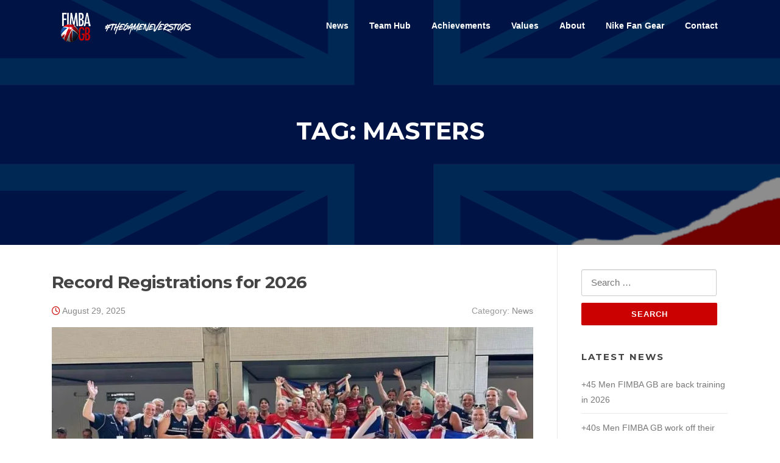

--- FILE ---
content_type: text/html; charset=UTF-8
request_url: https://fimba-gb.com/tag/masters/page/2/
body_size: 14268
content:
<!DOCTYPE html>
<html dir="ltr" lang="en-GB" prefix="og: https://ogp.me/ns#">
<head>
<meta charset="UTF-8">
<meta name="viewport" content="width=device-width, initial-scale=1">
<link rel="profile" href="https://gmpg.org/xfn/11">
<link rel="pingback" href="https://fimba-gb.com/xmlrpc.php">

<title>masters - FIMBA GB Masters CIC - Page 2</title>

		<!-- All in One SEO 4.9.3 - aioseo.com -->
	<meta name="description" content="- Page 2" />
	<meta name="robots" content="noindex, nofollow, max-image-preview:large" />
	<link rel="canonical" href="https://fimba-gb.com/tag/masters/" />
	<link rel="prev" href="https://fimba-gb.com/tag/masters/" />
	<link rel="next" href="https://fimba-gb.com/tag/masters/page/3/" />
	<meta name="generator" content="All in One SEO (AIOSEO) 4.9.3" />
		<script type="application/ld+json" class="aioseo-schema">
			{"@context":"https:\/\/schema.org","@graph":[{"@type":"BreadcrumbList","@id":"https:\/\/fimba-gb.com\/tag\/masters\/page\/2\/#breadcrumblist","itemListElement":[{"@type":"ListItem","@id":"https:\/\/fimba-gb.com#listItem","position":1,"name":"Home","item":"https:\/\/fimba-gb.com","nextItem":{"@type":"ListItem","@id":"https:\/\/fimba-gb.com\/tag\/masters\/#listItem","name":"masters"}},{"@type":"ListItem","@id":"https:\/\/fimba-gb.com\/tag\/masters\/#listItem","position":2,"name":"masters","item":"https:\/\/fimba-gb.com\/tag\/masters\/","nextItem":{"@type":"ListItem","@id":"https:\/\/fimba-gb.com\/tag\/masters\/page\/2#listItem","name":"Page 2"},"previousItem":{"@type":"ListItem","@id":"https:\/\/fimba-gb.com#listItem","name":"Home"}},{"@type":"ListItem","@id":"https:\/\/fimba-gb.com\/tag\/masters\/page\/2#listItem","position":3,"name":"Page 2","previousItem":{"@type":"ListItem","@id":"https:\/\/fimba-gb.com\/tag\/masters\/#listItem","name":"masters"}}]},{"@type":"CollectionPage","@id":"https:\/\/fimba-gb.com\/tag\/masters\/page\/2\/#collectionpage","url":"https:\/\/fimba-gb.com\/tag\/masters\/page\/2\/","name":"masters - FIMBA GB Masters CIC - Page 2","description":"- Page 2","inLanguage":"en-GB","isPartOf":{"@id":"https:\/\/fimba-gb.com\/#website"},"breadcrumb":{"@id":"https:\/\/fimba-gb.com\/tag\/masters\/page\/2\/#breadcrumblist"}},{"@type":"Organization","@id":"https:\/\/fimba-gb.com\/#organization","name":"FIMBA GB","description":"#thegameneverstops","url":"https:\/\/fimba-gb.com\/","logo":{"@type":"ImageObject","url":"https:\/\/fimba-gb.com\/wp-content\/uploads\/2023\/08\/cropped-FIMBGB-Icon.jpg","@id":"https:\/\/fimba-gb.com\/tag\/masters\/page\/2\/#organizationLogo"},"image":{"@id":"https:\/\/fimba-gb.com\/tag\/masters\/page\/2\/#organizationLogo"},"sameAs":["https:\/\/www.facebook.com\/fimbagb\/","https:\/\/twitter.com\/FIMBAGB1","https:\/\/www.instagram.com\/fimbagreatbritain\/","https:\/\/www.youtube.com\/channel\/UCR_M_IFLjTkIEQ1FMZIUa9w","https:\/\/www.linkedin.com\/company\/fimba-gb\/"]},{"@type":"WebSite","@id":"https:\/\/fimba-gb.com\/#website","url":"https:\/\/fimba-gb.com\/","name":"My blog","description":"#thegameneverstops","inLanguage":"en-GB","publisher":{"@id":"https:\/\/fimba-gb.com\/#organization"}}]}
		</script>
		<!-- All in One SEO -->

<link rel='dns-prefetch' href='//stats.wp.com' />
<link rel='dns-prefetch' href='//fonts.googleapis.com' />
<link rel='preconnect' href='//i0.wp.com' />
<link rel='preconnect' href='//c0.wp.com' />
<link rel="alternate" type="application/rss+xml" title="FIMBA GB Masters CIC &raquo; Feed" href="https://fimba-gb.com/feed/" />
<link rel="alternate" type="application/rss+xml" title="FIMBA GB Masters CIC &raquo; Comments Feed" href="https://fimba-gb.com/comments/feed/" />
<link rel="alternate" type="application/rss+xml" title="FIMBA GB Masters CIC &raquo; masters Tag Feed" href="https://fimba-gb.com/tag/masters/feed/" />
<style id='wp-img-auto-sizes-contain-inline-css' type='text/css'>
img:is([sizes=auto i],[sizes^="auto," i]){contain-intrinsic-size:3000px 1500px}
/*# sourceURL=wp-img-auto-sizes-contain-inline-css */
</style>
<style id='wp-emoji-styles-inline-css' type='text/css'>

	img.wp-smiley, img.emoji {
		display: inline !important;
		border: none !important;
		box-shadow: none !important;
		height: 1em !important;
		width: 1em !important;
		margin: 0 0.07em !important;
		vertical-align: -0.1em !important;
		background: none !important;
		padding: 0 !important;
	}
/*# sourceURL=wp-emoji-styles-inline-css */
</style>
<style id='wp-block-library-inline-css' type='text/css'>
:root{--wp-block-synced-color:#7a00df;--wp-block-synced-color--rgb:122,0,223;--wp-bound-block-color:var(--wp-block-synced-color);--wp-editor-canvas-background:#ddd;--wp-admin-theme-color:#007cba;--wp-admin-theme-color--rgb:0,124,186;--wp-admin-theme-color-darker-10:#006ba1;--wp-admin-theme-color-darker-10--rgb:0,107,160.5;--wp-admin-theme-color-darker-20:#005a87;--wp-admin-theme-color-darker-20--rgb:0,90,135;--wp-admin-border-width-focus:2px}@media (min-resolution:192dpi){:root{--wp-admin-border-width-focus:1.5px}}.wp-element-button{cursor:pointer}:root .has-very-light-gray-background-color{background-color:#eee}:root .has-very-dark-gray-background-color{background-color:#313131}:root .has-very-light-gray-color{color:#eee}:root .has-very-dark-gray-color{color:#313131}:root .has-vivid-green-cyan-to-vivid-cyan-blue-gradient-background{background:linear-gradient(135deg,#00d084,#0693e3)}:root .has-purple-crush-gradient-background{background:linear-gradient(135deg,#34e2e4,#4721fb 50%,#ab1dfe)}:root .has-hazy-dawn-gradient-background{background:linear-gradient(135deg,#faaca8,#dad0ec)}:root .has-subdued-olive-gradient-background{background:linear-gradient(135deg,#fafae1,#67a671)}:root .has-atomic-cream-gradient-background{background:linear-gradient(135deg,#fdd79a,#004a59)}:root .has-nightshade-gradient-background{background:linear-gradient(135deg,#330968,#31cdcf)}:root .has-midnight-gradient-background{background:linear-gradient(135deg,#020381,#2874fc)}:root{--wp--preset--font-size--normal:16px;--wp--preset--font-size--huge:42px}.has-regular-font-size{font-size:1em}.has-larger-font-size{font-size:2.625em}.has-normal-font-size{font-size:var(--wp--preset--font-size--normal)}.has-huge-font-size{font-size:var(--wp--preset--font-size--huge)}.has-text-align-center{text-align:center}.has-text-align-left{text-align:left}.has-text-align-right{text-align:right}.has-fit-text{white-space:nowrap!important}#end-resizable-editor-section{display:none}.aligncenter{clear:both}.items-justified-left{justify-content:flex-start}.items-justified-center{justify-content:center}.items-justified-right{justify-content:flex-end}.items-justified-space-between{justify-content:space-between}.screen-reader-text{border:0;clip-path:inset(50%);height:1px;margin:-1px;overflow:hidden;padding:0;position:absolute;width:1px;word-wrap:normal!important}.screen-reader-text:focus{background-color:#ddd;clip-path:none;color:#444;display:block;font-size:1em;height:auto;left:5px;line-height:normal;padding:15px 23px 14px;text-decoration:none;top:5px;width:auto;z-index:100000}html :where(.has-border-color){border-style:solid}html :where([style*=border-top-color]){border-top-style:solid}html :where([style*=border-right-color]){border-right-style:solid}html :where([style*=border-bottom-color]){border-bottom-style:solid}html :where([style*=border-left-color]){border-left-style:solid}html :where([style*=border-width]){border-style:solid}html :where([style*=border-top-width]){border-top-style:solid}html :where([style*=border-right-width]){border-right-style:solid}html :where([style*=border-bottom-width]){border-bottom-style:solid}html :where([style*=border-left-width]){border-left-style:solid}html :where(img[class*=wp-image-]){height:auto;max-width:100%}:where(figure){margin:0 0 1em}html :where(.is-position-sticky){--wp-admin--admin-bar--position-offset:var(--wp-admin--admin-bar--height,0px)}@media screen and (max-width:600px){html :where(.is-position-sticky){--wp-admin--admin-bar--position-offset:0px}}

/*# sourceURL=wp-block-library-inline-css */
</style><style id='wp-block-paragraph-inline-css' type='text/css'>
.is-small-text{font-size:.875em}.is-regular-text{font-size:1em}.is-large-text{font-size:2.25em}.is-larger-text{font-size:3em}.has-drop-cap:not(:focus):first-letter{float:left;font-size:8.4em;font-style:normal;font-weight:100;line-height:.68;margin:.05em .1em 0 0;text-transform:uppercase}body.rtl .has-drop-cap:not(:focus):first-letter{float:none;margin-left:.1em}p.has-drop-cap.has-background{overflow:hidden}:root :where(p.has-background){padding:1.25em 2.375em}:where(p.has-text-color:not(.has-link-color)) a{color:inherit}p.has-text-align-left[style*="writing-mode:vertical-lr"],p.has-text-align-right[style*="writing-mode:vertical-rl"]{rotate:180deg}
/*# sourceURL=https://c0.wp.com/c/6.9/wp-includes/blocks/paragraph/style.min.css */
</style>
<style id='global-styles-inline-css' type='text/css'>
:root{--wp--preset--aspect-ratio--square: 1;--wp--preset--aspect-ratio--4-3: 4/3;--wp--preset--aspect-ratio--3-4: 3/4;--wp--preset--aspect-ratio--3-2: 3/2;--wp--preset--aspect-ratio--2-3: 2/3;--wp--preset--aspect-ratio--16-9: 16/9;--wp--preset--aspect-ratio--9-16: 9/16;--wp--preset--color--black: #000000;--wp--preset--color--cyan-bluish-gray: #abb8c3;--wp--preset--color--white: #ffffff;--wp--preset--color--pale-pink: #f78da7;--wp--preset--color--vivid-red: #cf2e2e;--wp--preset--color--luminous-vivid-orange: #ff6900;--wp--preset--color--luminous-vivid-amber: #fcb900;--wp--preset--color--light-green-cyan: #7bdcb5;--wp--preset--color--vivid-green-cyan: #00d084;--wp--preset--color--pale-cyan-blue: #8ed1fc;--wp--preset--color--vivid-cyan-blue: #0693e3;--wp--preset--color--vivid-purple: #9b51e0;--wp--preset--gradient--vivid-cyan-blue-to-vivid-purple: linear-gradient(135deg,rgb(6,147,227) 0%,rgb(155,81,224) 100%);--wp--preset--gradient--light-green-cyan-to-vivid-green-cyan: linear-gradient(135deg,rgb(122,220,180) 0%,rgb(0,208,130) 100%);--wp--preset--gradient--luminous-vivid-amber-to-luminous-vivid-orange: linear-gradient(135deg,rgb(252,185,0) 0%,rgb(255,105,0) 100%);--wp--preset--gradient--luminous-vivid-orange-to-vivid-red: linear-gradient(135deg,rgb(255,105,0) 0%,rgb(207,46,46) 100%);--wp--preset--gradient--very-light-gray-to-cyan-bluish-gray: linear-gradient(135deg,rgb(238,238,238) 0%,rgb(169,184,195) 100%);--wp--preset--gradient--cool-to-warm-spectrum: linear-gradient(135deg,rgb(74,234,220) 0%,rgb(151,120,209) 20%,rgb(207,42,186) 40%,rgb(238,44,130) 60%,rgb(251,105,98) 80%,rgb(254,248,76) 100%);--wp--preset--gradient--blush-light-purple: linear-gradient(135deg,rgb(255,206,236) 0%,rgb(152,150,240) 100%);--wp--preset--gradient--blush-bordeaux: linear-gradient(135deg,rgb(254,205,165) 0%,rgb(254,45,45) 50%,rgb(107,0,62) 100%);--wp--preset--gradient--luminous-dusk: linear-gradient(135deg,rgb(255,203,112) 0%,rgb(199,81,192) 50%,rgb(65,88,208) 100%);--wp--preset--gradient--pale-ocean: linear-gradient(135deg,rgb(255,245,203) 0%,rgb(182,227,212) 50%,rgb(51,167,181) 100%);--wp--preset--gradient--electric-grass: linear-gradient(135deg,rgb(202,248,128) 0%,rgb(113,206,126) 100%);--wp--preset--gradient--midnight: linear-gradient(135deg,rgb(2,3,129) 0%,rgb(40,116,252) 100%);--wp--preset--font-size--small: 13px;--wp--preset--font-size--medium: 20px;--wp--preset--font-size--large: 36px;--wp--preset--font-size--x-large: 42px;--wp--preset--spacing--20: 0.44rem;--wp--preset--spacing--30: 0.67rem;--wp--preset--spacing--40: 1rem;--wp--preset--spacing--50: 1.5rem;--wp--preset--spacing--60: 2.25rem;--wp--preset--spacing--70: 3.38rem;--wp--preset--spacing--80: 5.06rem;--wp--preset--shadow--natural: 6px 6px 9px rgba(0, 0, 0, 0.2);--wp--preset--shadow--deep: 12px 12px 50px rgba(0, 0, 0, 0.4);--wp--preset--shadow--sharp: 6px 6px 0px rgba(0, 0, 0, 0.2);--wp--preset--shadow--outlined: 6px 6px 0px -3px rgb(255, 255, 255), 6px 6px rgb(0, 0, 0);--wp--preset--shadow--crisp: 6px 6px 0px rgb(0, 0, 0);}:where(.is-layout-flex){gap: 0.5em;}:where(.is-layout-grid){gap: 0.5em;}body .is-layout-flex{display: flex;}.is-layout-flex{flex-wrap: wrap;align-items: center;}.is-layout-flex > :is(*, div){margin: 0;}body .is-layout-grid{display: grid;}.is-layout-grid > :is(*, div){margin: 0;}:where(.wp-block-columns.is-layout-flex){gap: 2em;}:where(.wp-block-columns.is-layout-grid){gap: 2em;}:where(.wp-block-post-template.is-layout-flex){gap: 1.25em;}:where(.wp-block-post-template.is-layout-grid){gap: 1.25em;}.has-black-color{color: var(--wp--preset--color--black) !important;}.has-cyan-bluish-gray-color{color: var(--wp--preset--color--cyan-bluish-gray) !important;}.has-white-color{color: var(--wp--preset--color--white) !important;}.has-pale-pink-color{color: var(--wp--preset--color--pale-pink) !important;}.has-vivid-red-color{color: var(--wp--preset--color--vivid-red) !important;}.has-luminous-vivid-orange-color{color: var(--wp--preset--color--luminous-vivid-orange) !important;}.has-luminous-vivid-amber-color{color: var(--wp--preset--color--luminous-vivid-amber) !important;}.has-light-green-cyan-color{color: var(--wp--preset--color--light-green-cyan) !important;}.has-vivid-green-cyan-color{color: var(--wp--preset--color--vivid-green-cyan) !important;}.has-pale-cyan-blue-color{color: var(--wp--preset--color--pale-cyan-blue) !important;}.has-vivid-cyan-blue-color{color: var(--wp--preset--color--vivid-cyan-blue) !important;}.has-vivid-purple-color{color: var(--wp--preset--color--vivid-purple) !important;}.has-black-background-color{background-color: var(--wp--preset--color--black) !important;}.has-cyan-bluish-gray-background-color{background-color: var(--wp--preset--color--cyan-bluish-gray) !important;}.has-white-background-color{background-color: var(--wp--preset--color--white) !important;}.has-pale-pink-background-color{background-color: var(--wp--preset--color--pale-pink) !important;}.has-vivid-red-background-color{background-color: var(--wp--preset--color--vivid-red) !important;}.has-luminous-vivid-orange-background-color{background-color: var(--wp--preset--color--luminous-vivid-orange) !important;}.has-luminous-vivid-amber-background-color{background-color: var(--wp--preset--color--luminous-vivid-amber) !important;}.has-light-green-cyan-background-color{background-color: var(--wp--preset--color--light-green-cyan) !important;}.has-vivid-green-cyan-background-color{background-color: var(--wp--preset--color--vivid-green-cyan) !important;}.has-pale-cyan-blue-background-color{background-color: var(--wp--preset--color--pale-cyan-blue) !important;}.has-vivid-cyan-blue-background-color{background-color: var(--wp--preset--color--vivid-cyan-blue) !important;}.has-vivid-purple-background-color{background-color: var(--wp--preset--color--vivid-purple) !important;}.has-black-border-color{border-color: var(--wp--preset--color--black) !important;}.has-cyan-bluish-gray-border-color{border-color: var(--wp--preset--color--cyan-bluish-gray) !important;}.has-white-border-color{border-color: var(--wp--preset--color--white) !important;}.has-pale-pink-border-color{border-color: var(--wp--preset--color--pale-pink) !important;}.has-vivid-red-border-color{border-color: var(--wp--preset--color--vivid-red) !important;}.has-luminous-vivid-orange-border-color{border-color: var(--wp--preset--color--luminous-vivid-orange) !important;}.has-luminous-vivid-amber-border-color{border-color: var(--wp--preset--color--luminous-vivid-amber) !important;}.has-light-green-cyan-border-color{border-color: var(--wp--preset--color--light-green-cyan) !important;}.has-vivid-green-cyan-border-color{border-color: var(--wp--preset--color--vivid-green-cyan) !important;}.has-pale-cyan-blue-border-color{border-color: var(--wp--preset--color--pale-cyan-blue) !important;}.has-vivid-cyan-blue-border-color{border-color: var(--wp--preset--color--vivid-cyan-blue) !important;}.has-vivid-purple-border-color{border-color: var(--wp--preset--color--vivid-purple) !important;}.has-vivid-cyan-blue-to-vivid-purple-gradient-background{background: var(--wp--preset--gradient--vivid-cyan-blue-to-vivid-purple) !important;}.has-light-green-cyan-to-vivid-green-cyan-gradient-background{background: var(--wp--preset--gradient--light-green-cyan-to-vivid-green-cyan) !important;}.has-luminous-vivid-amber-to-luminous-vivid-orange-gradient-background{background: var(--wp--preset--gradient--luminous-vivid-amber-to-luminous-vivid-orange) !important;}.has-luminous-vivid-orange-to-vivid-red-gradient-background{background: var(--wp--preset--gradient--luminous-vivid-orange-to-vivid-red) !important;}.has-very-light-gray-to-cyan-bluish-gray-gradient-background{background: var(--wp--preset--gradient--very-light-gray-to-cyan-bluish-gray) !important;}.has-cool-to-warm-spectrum-gradient-background{background: var(--wp--preset--gradient--cool-to-warm-spectrum) !important;}.has-blush-light-purple-gradient-background{background: var(--wp--preset--gradient--blush-light-purple) !important;}.has-blush-bordeaux-gradient-background{background: var(--wp--preset--gradient--blush-bordeaux) !important;}.has-luminous-dusk-gradient-background{background: var(--wp--preset--gradient--luminous-dusk) !important;}.has-pale-ocean-gradient-background{background: var(--wp--preset--gradient--pale-ocean) !important;}.has-electric-grass-gradient-background{background: var(--wp--preset--gradient--electric-grass) !important;}.has-midnight-gradient-background{background: var(--wp--preset--gradient--midnight) !important;}.has-small-font-size{font-size: var(--wp--preset--font-size--small) !important;}.has-medium-font-size{font-size: var(--wp--preset--font-size--medium) !important;}.has-large-font-size{font-size: var(--wp--preset--font-size--large) !important;}.has-x-large-font-size{font-size: var(--wp--preset--font-size--x-large) !important;}
/*# sourceURL=global-styles-inline-css */
</style>

<style id='classic-theme-styles-inline-css' type='text/css'>
/*! This file is auto-generated */
.wp-block-button__link{color:#fff;background-color:#32373c;border-radius:9999px;box-shadow:none;text-decoration:none;padding:calc(.667em + 2px) calc(1.333em + 2px);font-size:1.125em}.wp-block-file__button{background:#32373c;color:#fff;text-decoration:none}
/*# sourceURL=/wp-includes/css/classic-themes.min.css */
</style>
<link rel='stylesheet' id='contact-form-7-css' href='https://fimba-gb.com/wp-content/plugins/contact-form-7/includes/css/styles.css?ver=6.1.4' type='text/css' media='all' />
<link rel='stylesheet' id='dashicons-css' href='https://c0.wp.com/c/6.9/wp-includes/css/dashicons.min.css' type='text/css' media='all' />
<link rel='stylesheet' id='sportspress-general-css' href='//fimba-gb.com/wp-content/plugins/sportspress/assets/css/sportspress.css?ver=2.7.26' type='text/css' media='all' />
<link rel='stylesheet' id='sportspress-icons-css' href='//fimba-gb.com/wp-content/plugins/sportspress/assets/css/icons.css?ver=2.7.26' type='text/css' media='all' />
<link rel='stylesheet' id='sportspress-roboto-css' href='//fonts.googleapis.com/css?family=Roboto%3A400%2C500&#038;subset=cyrillic%2Ccyrillic-ext%2Cgreek%2Cgreek-ext%2Clatin-ext%2Cvietnamese&#038;ver=2.7' type='text/css' media='all' />
<link rel='stylesheet' id='sportspress-style-css' href='//fimba-gb.com/wp-content/plugins/sportspress/assets/css/sportspress-style.css?ver=2.7' type='text/css' media='all' />
<link rel='stylesheet' id='sportspress-style-ltr-css' href='//fimba-gb.com/wp-content/plugins/sportspress/assets/css/sportspress-style-ltr.css?ver=2.7' type='text/css' media='all' />
<link rel='stylesheet' id='screenr-fonts-css' href='https://fonts.googleapis.com/css?family=Open%2BSans%3A400%2C300%2C300italic%2C400italic%2C600%2C600italic%2C700%2C700italic%7CMontserrat%3A400%2C700&#038;subset=latin%2Clatin-ext' type='text/css' media='all' />
<link rel='stylesheet' id='screenr-fa-css' href='https://fimba-gb.com/wp-content/themes/screenr/assets/fontawesome-v6/css/all.min.css?ver=6.5.1' type='text/css' media='all' />
<link rel='stylesheet' id='screenr-fa-shims-css' href='https://fimba-gb.com/wp-content/themes/screenr/assets/fontawesome-v6/css/v4-shims.min.css?ver=6.5.1' type='text/css' media='all' />
<link rel='stylesheet' id='bootstrap-css' href='https://fimba-gb.com/wp-content/themes/screenr/assets/css/bootstrap.min.css?ver=4.0.0' type='text/css' media='all' />
<link rel='stylesheet' id='screenr-style-css' href='https://fimba-gb.com/wp-content/themes/screenr/style.css?ver=6.9' type='text/css' media='all' />
<style id='screenr-style-inline-css' type='text/css'>
	.parallax-window.parallax-videolightbox .parallax-mirror::before{
		background-color: rgba(2,2,2,0.57);
	}
			#page-header-cover.swiper-slider.no-image .swiper-slide .overlay {
		background-color: #000000;
		opacity: 1;
	}
	
	
	
	
	
	
	
			input[type="reset"], input[type="submit"], input[type="submit"],
		.btn-theme-primary,
		.btn-theme-primary-outline:hover,
		.features-content .features__item,
		.nav-links a:hover,
		.woocommerce #respond input#submit, .woocommerce a.button, .woocommerce button.button, .woocommerce input.button, .woocommerce button.button.alt
		{
			background-color: #cb0000;
		}
		textarea:focus,
		input[type="date"]:focus,
		input[type="datetime"]:focus,
		input[type="datetime-local"]:focus,
		input[type="email"]:focus,
		input[type="month"]:focus,
		input[type="number"]:focus,
		input[type="password"]:focus,
		input[type="search"]:focus,
		input[type="tel"]:focus,
		input[type="text"]:focus,
		input[type="time"]:focus,
		input[type="url"]:focus,
		input[type="week"]:focus {
			border-color: #cb0000;
		}

		a,
		.screen-reader-text:hover,
		.screen-reader-text:active,
		.screen-reader-text:focus,
		.header-social a,
		.nav-menu li.current-menu-item > a,
		.nav-menu a:hover,
		.nav-menu ul li a:hover,
		.nav-menu li.onepress-current-item > a,
		.nav-menu ul li.current-menu-item > a,
		.nav-menu > li a.menu-actived,
		.nav-menu.nav-menu-mobile li.nav-current-item > a,
		.site-footer a,
		.site-footer .btt a:hover,
		.highlight,
		.entry-meta a:hover,
		.entry-meta i,
		.sticky .entry-title:after,
		#comments .comment .comment-wrapper .comment-meta .comment-time:hover, #comments .comment .comment-wrapper .comment-meta .comment-reply-link:hover, #comments .comment .comment-wrapper .comment-meta .comment-edit-link:hover,
		.sidebar .widget a:hover,
		.services-content .service-card-icon i,
		.contact-details i,
		.contact-details a .contact-detail-value:hover, .contact-details .contact-detail-value:hover,
		.btn-theme-primary-outline
		{
			color: #cb0000;
		}

		.entry-content blockquote {
			border-left: 3px solid #cb0000;
		}

		.btn-theme-primary-outline, .btn-theme-primary-outline:hover {
			border-color: #cb0000;
		}
		.section-news .entry-grid-elements {
			border-top-color: #cb0000;
		}
			.gallery-carousel .g-item{
		padding: 0px 10px;
	}
	.gallery-carousel {
		margin-left: -10px;
		margin-right: -10px;
	}
	.gallery-grid .g-item, .gallery-masonry .g-item .inner {
		padding: 10px;
	}
	.gallery-grid, .gallery-masonry {
		margin: -10px;
	}
	
/*# sourceURL=screenr-style-inline-css */
</style>
<link rel='stylesheet' id='screenr-gallery-lightgallery-css' href='https://fimba-gb.com/wp-content/themes/screenr/assets/css/lightgallery.css?ver=6.9' type='text/css' media='all' />
<link rel='stylesheet' id='tablepress-default-css' href='https://fimba-gb.com/wp-content/tablepress-combined.min.css?ver=32' type='text/css' media='all' />
<style type="text/css"></style><script type="text/javascript" src="https://c0.wp.com/c/6.9/wp-includes/js/jquery/jquery.min.js" id="jquery-core-js"></script>
<script type="text/javascript" src="https://c0.wp.com/c/6.9/wp-includes/js/jquery/jquery-migrate.min.js" id="jquery-migrate-js"></script>
<link rel="https://api.w.org/" href="https://fimba-gb.com/wp-json/" /><link rel="alternate" title="JSON" type="application/json" href="https://fimba-gb.com/wp-json/wp/v2/tags/34" /><link rel="EditURI" type="application/rsd+xml" title="RSD" href="https://fimba-gb.com/xmlrpc.php?rsd" />
<meta name="generator" content="WordPress 6.9" />
<meta name="generator" content="SportsPress 2.7.26" />
	<style>img#wpstats{display:none}</style>
		<link rel="icon" href="https://i0.wp.com/fimba-gb.com/wp-content/uploads/2023/08/cropped-FIMBGB-Icon.png?fit=32%2C32&#038;ssl=1" sizes="32x32" />
<link rel="icon" href="https://i0.wp.com/fimba-gb.com/wp-content/uploads/2023/08/cropped-FIMBGB-Icon.png?fit=192%2C192&#038;ssl=1" sizes="192x192" />
<link rel="apple-touch-icon" href="https://i0.wp.com/fimba-gb.com/wp-content/uploads/2023/08/cropped-FIMBGB-Icon.png?fit=180%2C180&#038;ssl=1" />
<meta name="msapplication-TileImage" content="https://i0.wp.com/fimba-gb.com/wp-content/uploads/2023/08/cropped-FIMBGB-Icon.png?fit=270%2C270&#038;ssl=1" />
<link rel='stylesheet' id='mailpoet_public-css' href='https://fimba-gb.com/wp-content/plugins/mailpoet/assets/dist/css/mailpoet-public.b1f0906e.css?ver=6.9' type='text/css' media='all' />
</head>

<body data-rsssl=1 class="archive paged tag tag-masters tag-34 wp-custom-logo paged-2 tag-paged-2 wp-theme-screenr group-blog hfeed no-site-title no-site-tagline header-layout-fixed">
<div id="page" class="site">
	<a class="skip-link screen-reader-text" href="#content">Skip to content</a>
    	<header id="masthead" class="site-header sticky-header transparent" role="banner">
		<div class="container">
			    <div class="site-branding">
        <a href="https://fimba-gb.com/" class="custom-logo-link  no-t-logo" rel="home" itemprop="url"><img width="239" height="59" src="https://i0.wp.com/fimba-gb.com/wp-content/uploads/2023/08/cropped-Headline-small.png?fit=239%2C59&amp;ssl=1" class="custom-logo" alt="FIMBA GB Masters CIC" itemprop="logo" decoding="async" /></a>    </div><!-- .site-branding -->
    
			<div class="header-right-wrapper">
				<a href="#" id="nav-toggle">Menu<span></span></a>
				<nav id="site-navigation" class="main-navigation" role="navigation">
					<ul class="nav-menu">
						<li id="menu-item-47" class="menu-item menu-item-type-custom menu-item-object-custom menu-item-home menu-item-47"><a href="https://fimba-gb.com/#news">News</a></li>
<li id="menu-item-45" class="menu-item menu-item-type-custom menu-item-object-custom menu-item-home menu-item-has-children menu-item-45"><a href="https://fimba-gb.com/#services">Team Hub</a>
<ul class="sub-menu">
	<li id="menu-item-4213" class="menu-item menu-item-type-post_type menu-item-object-page menu-item-4213"><a href="https://fimba-gb.com/training-camps/">Training Camps</a></li>
	<li id="menu-item-4209" class="menu-item menu-item-type-post_type menu-item-object-page menu-item-4209"><a href="https://fimba-gb.com/meet-the-teams/">Meet The Teams</a></li>
	<li id="menu-item-4212" class="menu-item menu-item-type-post_type menu-item-object-page menu-item-4212"><a href="https://fimba-gb.com/roll-of-honour/">Roll of Honour</a></li>
	<li id="menu-item-4211" class="menu-item menu-item-type-post_type menu-item-object-page menu-item-4211"><a href="https://fimba-gb.com/player-portal/">Player Portal</a></li>
</ul>
</li>
<li id="menu-item-46" class="menu-item menu-item-type-custom menu-item-object-custom menu-item-home menu-item-46"><a href="https://fimba-gb.com/#counter">Achievements</a></li>
<li id="menu-item-1417" class="menu-item menu-item-type-custom menu-item-object-custom menu-item-home menu-item-1417"><a href="https://fimba-gb.com/#video">Values</a></li>
<li id="menu-item-1416" class="menu-item menu-item-type-custom menu-item-object-custom menu-item-home menu-item-has-children menu-item-1416"><a href="https://fimba-gb.com/#features">About</a>
<ul class="sub-menu">
	<li id="menu-item-4237" class="menu-item menu-item-type-post_type menu-item-object-page menu-item-4237"><a href="https://fimba-gb.com/fimba-gb-committee/">FIMBA GB Masters CIC Committee</a></li>
</ul>
</li>
<li id="menu-item-3717" class="menu-item menu-item-type-custom menu-item-object-custom menu-item-3717"><a href="https://www.kitking.co.uk/collections/fimba-gb">Nike Fan Gear</a></li>
<li id="menu-item-48" class="menu-item menu-item-type-custom menu-item-object-custom menu-item-home menu-item-48"><a href="https://fimba-gb.com/#contact">Contact</a></li>
					</ul>
				</nav>
				<!-- #site-navigation -->
			</div>

		</div>
	</header><!-- #masthead -->
	<section id="page-header-cover" class="section-slider swiper-slider fixed has-image" >
		<div class="swiper-container" data-autoplay="0">
			<div class="swiper-wrapper ">
				<div class="swiper-slide slide-align-center " style="background-image: url('https://fimba-gb.com/wp-content/uploads/2023/08/cropped-Background-alt.png');" ><div class="swiper-slide-intro"><div class="swiper-intro-inner" style="padding-top: 13%; padding-bottom: 13%; " ><h2 class="swiper-slide-heading">Tag: <span>masters</span></h2></div></div><div class="overlay"></div></div>			</div>
		</div>
	</section>
	
	<div id="content" class="site-content">

		<div id="content-inside" class="container right-sidebar">
			<div id="primary" class="content-area">
				<main id="main" class="site-main" role="main">

				
										
						
<article id="post-5289" class="post-5289 post type-post status-publish format-standard has-post-thumbnail hentry category-news tag-basketball tag-fimba tag-fimba-gb tag-fimbagb tag-fimbagbfamily tag-gb-basketball tag-great-britain tag-kitqueen tag-masters tag-maxi tag-maxibasketball tag-thegameneverstops-gb-masters">
	<header class="entry-header">
		<h2 class="entry-title"><a href="https://fimba-gb.com/news/record-registrations-for-2026/" rel="bookmark">Record Registrations for 2026</a></h2>
					<div class="entry-meta">
				<span class="posted-on"><i aria-hidden="true" class="fa fa-clock-o"></i> <a href="https://fimba-gb.com/news/record-registrations-for-2026/" rel="bookmark"><time class="entry-date published updated" datetime="2025-08-29T09:46:32+01:00">August 29, 2025</time></a></span><span class="meta-cate">Category: <a href="https://fimba-gb.com/category/news/">News</a></span>			</div><!-- .entry-meta -->
		
		<div class="entry-thumb"><img width="790" height="400" src="https://i0.wp.com/fimba-gb.com/wp-content/uploads/2025/07/img_1772-1.jpg?resize=790%2C400&amp;ssl=1" class="attachment-screenr-blog-list size-screenr-blog-list wp-post-image" alt="" decoding="async" fetchpriority="high" srcset="https://i0.wp.com/fimba-gb.com/wp-content/uploads/2025/07/img_1772-1.jpg?resize=32%2C17&amp;ssl=1 32w, https://i0.wp.com/fimba-gb.com/wp-content/uploads/2025/07/img_1772-1.jpg?resize=790%2C400&amp;ssl=1 790w" sizes="(max-width: 790px) 100vw, 790px" /></div>	</header><!-- .entry-header -->
	<div class="entry-content">
		<p>With the 2026 training camps starting next weekend with the +40 &#038; +45 Men and Wheelchair trials, FIMBA GB have received a record 200 new player registrations, bringing our total registered players to over 450. The good news is, there is still time to register.</p>
	</div><!-- .entry-content -->
	
	<div class="entry-more">
		<a href="https://fimba-gb.com/news/record-registrations-for-2026/" title="Record Registrations for 2026" class="btn btn-theme-primary">read more<i aria-hidden="true" class="fa fa-chevron-right"></i></a>
	</div>

</article><!-- #post-## -->

					
						
<article id="post-5239" class="post-5239 post type-post status-publish format-standard has-post-thumbnail hentry category-news tag-basketball tag-british-wheelchair-basketball tag-fimba tag-fimba-gb tag-fimbagb tag-fimbagbfamily tag-gb-basketball tag-great-britain tag-kitking tag-masters tag-maxi tag-maxibasketball tag-mobility-in-motion tag-thegameneverstops-gb-masters-wheelchair">
	<header class="entry-header">
		<h2 class="entry-title"><a href="https://fimba-gb.com/news/fimba-gb-welcome-wheelchair-athletes-to-the-family/" rel="bookmark">FIMBA GB welcome Wheelchair athletes to the family</a></h2>
					<div class="entry-meta">
				<span class="posted-on"><i aria-hidden="true" class="fa fa-clock-o"></i> <a href="https://fimba-gb.com/news/fimba-gb-welcome-wheelchair-athletes-to-the-family/" rel="bookmark"><time class="entry-date published updated" datetime="2025-08-07T09:17:40+01:00">August 7, 2025</time></a></span><span class="meta-cate">Category: <a href="https://fimba-gb.com/category/news/">News</a></span>			</div><!-- .entry-meta -->
		
		<div class="entry-thumb"><img width="790" height="400" src="https://i0.wp.com/fimba-gb.com/wp-content/uploads/2025/08/FIMBA-GB-Masters-Wheelchair-Basketball-scaled.jpg?resize=790%2C400&amp;ssl=1" class="attachment-screenr-blog-list size-screenr-blog-list wp-post-image" alt="" decoding="async" srcset="https://i0.wp.com/fimba-gb.com/wp-content/uploads/2025/08/FIMBA-GB-Masters-Wheelchair-Basketball-scaled.jpg?resize=790%2C400&amp;ssl=1 790w, https://i0.wp.com/fimba-gb.com/wp-content/uploads/2025/08/FIMBA-GB-Masters-Wheelchair-Basketball-scaled.jpg?zoom=2&amp;resize=790%2C400 1580w, https://i0.wp.com/fimba-gb.com/wp-content/uploads/2025/08/FIMBA-GB-Masters-Wheelchair-Basketball-scaled.jpg?zoom=3&amp;resize=790%2C400 2370w" sizes="(max-width: 790px) 100vw, 790px" /></div>	</header><!-- .entry-header -->
	<div class="entry-content">
		<p>FIMBA GB Masters are delighted to announce the launch of the first ever Masters Great Britain Wheelchair basketball team.</p>
	</div><!-- .entry-content -->
	
	<div class="entry-more">
		<a href="https://fimba-gb.com/news/fimba-gb-welcome-wheelchair-athletes-to-the-family/" title="FIMBA GB welcome Wheelchair athletes to the family" class="btn btn-theme-primary">read more<i aria-hidden="true" class="fa fa-chevron-right"></i></a>
	</div>

</article><!-- #post-## -->

					
						
<article id="post-5235" class="post-5235 post type-post status-publish format-standard has-post-thumbnail hentry category-stories tag-basketball tag-fimba tag-fimba-gb tag-fimbagb tag-fimbagbfamily tag-gb-basketball tag-great-britain tag-kitqueen tag-masters tag-maxi tag-maxibasketball tag-thegameneverstops-gb-masters">
	<header class="entry-header">
		<h2 class="entry-title"><a href="https://fimba-gb.com/stories/player-profile-lesley-ohanlon-60-women/" rel="bookmark">Player Profile – Lesley O&#8217;Hanlon +60 Women </a></h2>
					<div class="entry-meta">
				<span class="posted-on"><i aria-hidden="true" class="fa fa-clock-o"></i> <a href="https://fimba-gb.com/stories/player-profile-lesley-ohanlon-60-women/" rel="bookmark"><time class="entry-date published updated" datetime="2025-07-28T16:32:54+01:00">July 28, 2025</time></a></span><span class="meta-cate">Category: <a href="https://fimba-gb.com/category/stories/">Stories</a></span>			</div><!-- .entry-meta -->
		
		<div class="entry-thumb"><img width="790" height="400" src="https://i0.wp.com/fimba-gb.com/wp-content/uploads/2025/07/Lesley-OHanlon2.jpg?resize=790%2C400&amp;ssl=1" class="attachment-screenr-blog-list size-screenr-blog-list wp-post-image" alt="" decoding="async" srcset="https://i0.wp.com/fimba-gb.com/wp-content/uploads/2025/07/Lesley-OHanlon2.jpg?resize=790%2C400&amp;ssl=1 790w, https://i0.wp.com/fimba-gb.com/wp-content/uploads/2025/07/Lesley-OHanlon2.jpg?zoom=2&amp;resize=790%2C400 1580w" sizes="(max-width: 790px) 100vw, 790px" /></div>	</header><!-- .entry-header -->
	<div class="entry-content">
		<p>We sit down with some of our amazing FIMBA GB Family members and discuss their basketball journey, life in general and understand why they still love playing basketball. Next up is +60 Women&#8217;s player, Lesley O&#8217;Hanlon.</p>
	</div><!-- .entry-content -->
	
	<div class="entry-more">
		<a href="https://fimba-gb.com/stories/player-profile-lesley-ohanlon-60-women/" title="Player Profile – Lesley O&#8217;Hanlon +60 Women " class="btn btn-theme-primary">read more<i aria-hidden="true" class="fa fa-chevron-right"></i></a>
	</div>

</article><!-- #post-## -->

					
						
<article id="post-5227" class="post-5227 post type-post status-publish format-standard has-post-thumbnail hentry category-stories tag-basketball tag-fimba tag-fimba-gb tag-fimbagb tag-fimbagbfamily tag-gb-basketball tag-great-britain tag-kitking tag-masters tag-maxi tag-maxibasketball tag-thegameneverstops-gb-masters">
	<header class="entry-header">
		<h2 class="entry-title"><a href="https://fimba-gb.com/stories/player-profile-kevin-alderson-65-men/" rel="bookmark">Player Profile &#8211; Kevin Alderson +65 Men</a></h2>
					<div class="entry-meta">
				<span class="posted-on"><i aria-hidden="true" class="fa fa-clock-o"></i> <a href="https://fimba-gb.com/stories/player-profile-kevin-alderson-65-men/" rel="bookmark"><time class="entry-date published updated" datetime="2025-07-28T16:32:35+01:00">July 28, 2025</time></a></span><span class="meta-cate">Category: <a href="https://fimba-gb.com/category/stories/">Stories</a></span>			</div><!-- .entry-meta -->
		
		<div class="entry-thumb"><img width="738" height="400" src="https://i0.wp.com/fimba-gb.com/wp-content/uploads/2025/07/image.png?resize=738%2C400&amp;ssl=1" class="attachment-screenr-blog-list size-screenr-blog-list wp-post-image" alt="" decoding="async" loading="lazy" /></div>	</header><!-- .entry-header -->
	<div class="entry-content">
		<p>In a new feature, we sit down with some of our amazing FIMBA GB Family members and discuss their basketball journey, life in general understand why they still love playing basketball. First up is +65 Men player, Kevin Alderson.</p>
	</div><!-- .entry-content -->
	
	<div class="entry-more">
		<a href="https://fimba-gb.com/stories/player-profile-kevin-alderson-65-men/" title="Player Profile &#8211; Kevin Alderson +65 Men" class="btn btn-theme-primary">read more<i aria-hidden="true" class="fa fa-chevron-right"></i></a>
	</div>

</article><!-- #post-## -->

					
						
<article id="post-5219" class="post-5219 post type-post status-publish format-standard has-post-thumbnail hentry category-news tag-basketball tag-fimba tag-fimba-gb tag-fimbagb tag-fimbagbfamily tag-gb-basketball tag-great-britain tag-kitking tag-masters tag-maxi tag-maxibasketball tag-thegameneverstops-gb-masters">
	<header class="entry-header">
		<h2 class="entry-title"><a href="https://fimba-gb.com/news/join-the-fimba-gb-family-and-compete-at-the-european-championships/" rel="bookmark">Join the FIMBA GB Family and compete at the European Championships</a></h2>
					<div class="entry-meta">
				<span class="posted-on"><i aria-hidden="true" class="fa fa-clock-o"></i> <a href="https://fimba-gb.com/news/join-the-fimba-gb-family-and-compete-at-the-european-championships/" rel="bookmark"><time class="entry-date published updated" datetime="2025-07-15T09:53:09+01:00">July 15, 2025</time></a></span><span class="meta-cate">Category: <a href="https://fimba-gb.com/category/news/">News</a></span>			</div><!-- .entry-meta -->
		
		<div class="entry-thumb"><img width="790" height="400" src="https://i0.wp.com/fimba-gb.com/wp-content/uploads/2025/07/img_0566-1.jpg?resize=790%2C400&amp;ssl=1" class="attachment-screenr-blog-list size-screenr-blog-list wp-post-image" alt="" decoding="async" loading="lazy" srcset="https://i0.wp.com/fimba-gb.com/wp-content/uploads/2025/07/img_0566-1.jpg?resize=790%2C400&amp;ssl=1 790w, https://i0.wp.com/fimba-gb.com/wp-content/uploads/2025/07/img_0566-1.jpg?zoom=2&amp;resize=790%2C400 1580w" sizes="auto, (max-width: 790px) 100vw, 790px" /></div>	</header><!-- .entry-header -->
	<div class="entry-content">
		<p>Are you passionate about basketball and have dreamt about representing your country? That dream can become a reality thanks to the recent merger between GB Masters and FIMBA GB. We are now seeking expression of interest from players of all abilities, aged 35-75+ to represent Great Britain at the upcoming European Championships in Greece.</p>
	</div><!-- .entry-content -->
	
	<div class="entry-more">
		<a href="https://fimba-gb.com/news/join-the-fimba-gb-family-and-compete-at-the-european-championships/" title="Join the FIMBA GB Family and compete at the European Championships" class="btn btn-theme-primary">read more<i aria-hidden="true" class="fa fa-chevron-right"></i></a>
	</div>

</article><!-- #post-## -->

					
						
<article id="post-5161" class="post-5161 post type-post status-publish format-standard has-post-thumbnail hentry category-news tag-basketball tag-fimba tag-fimba-gb tag-fimbagb tag-fimbagbfamily tag-gb-basketball tag-great-britain tag-kitking tag-masters tag-maxi tag-maxibasketball tag-thegameneverstops-gb-masters">
	<header class="entry-header">
		<h2 class="entry-title"><a href="https://fimba-gb.com/news/fimba-gb-return-from-first-ever-world-championships/" rel="bookmark">FIMBA GB return from first ever World Championships</a></h2>
					<div class="entry-meta">
				<span class="posted-on"><i aria-hidden="true" class="fa fa-clock-o"></i> <a href="https://fimba-gb.com/news/fimba-gb-return-from-first-ever-world-championships/" rel="bookmark"><time class="entry-date published updated" datetime="2025-07-11T20:37:45+01:00">July 11, 2025</time></a></span><span class="meta-cate">Category: <a href="https://fimba-gb.com/category/news/">News</a></span>			</div><!-- .entry-meta -->
		
		<div class="entry-thumb"><img width="790" height="400" src="https://i0.wp.com/fimba-gb.com/wp-content/uploads/2025/07/img_1687-1.jpg?resize=790%2C400&amp;ssl=1" class="attachment-screenr-blog-list size-screenr-blog-list wp-post-image" alt="" decoding="async" loading="lazy" /></div>	</header><!-- .entry-header -->
	<div class="entry-content">
		<p>The 10 FIMBA GB Masters teams have returned from their first ever World Championships in Ticino, Switzerland and although not medalling this, there were some impressive individual and outstanding team performances allowing the teams to gain huge insight to be ready for the next World Championships in Brazil 2027.</p>
	</div><!-- .entry-content -->
	
	<div class="entry-more">
		<a href="https://fimba-gb.com/news/fimba-gb-return-from-first-ever-world-championships/" title="FIMBA GB return from first ever World Championships" class="btn btn-theme-primary">read more<i aria-hidden="true" class="fa fa-chevron-right"></i></a>
	</div>

</article><!-- #post-## -->

					
						
<article id="post-5155" class="post-5155 post type-post status-publish format-standard has-post-thumbnail hentry category-stories tag-basketball tag-fimba tag-fimba-gb tag-fimbagb tag-fimbagbfamily tag-gb-basketball tag-great-britain tag-kitking tag-masters tag-maxi tag-maxibasketball tag-thegameneverstops-gb-masters">
	<header class="entry-header">
		<h2 class="entry-title"><a href="https://fimba-gb.com/stories/gold-medal-winner-duries-inspiring-message-to-fimba-gb-teams/" rel="bookmark">Gold medal winner Durie&#8217;s inspiring message to FIMBA GB teams</a></h2>
					<div class="entry-meta">
				<span class="posted-on"><i aria-hidden="true" class="fa fa-clock-o"></i> <a href="https://fimba-gb.com/stories/gold-medal-winner-duries-inspiring-message-to-fimba-gb-teams/" rel="bookmark"><time class="entry-date published updated" datetime="2025-06-22T14:30:30+01:00">June 22, 2025</time></a></span><span class="meta-cate">Category: <a href="https://fimba-gb.com/category/stories/">Stories</a></span>			</div><!-- .entry-meta -->
		
		<div class="entry-thumb"><img width="790" height="400" src="https://i0.wp.com/fimba-gb.com/wp-content/uploads/2025/06/image0.jpeg?resize=790%2C400&amp;ssl=1" class="attachment-screenr-blog-list size-screenr-blog-list wp-post-image" alt="" decoding="async" loading="lazy" srcset="https://i0.wp.com/fimba-gb.com/wp-content/uploads/2025/06/image0.jpeg?resize=790%2C400&amp;ssl=1 790w, https://i0.wp.com/fimba-gb.com/wp-content/uploads/2025/06/image0.jpeg?zoom=2&amp;resize=790%2C400 1580w" sizes="auto, (max-width: 790px) 100vw, 790px" /></div>	</header><!-- .entry-header -->
	<div class="entry-content">
		<p>Jim Durie, has been with FIMBA GB since the beginning in Malaga 2022 and was part of the European gold medal winning +70 Men&#8217;s team last year in Pesaro. Unable to travel to Switzerland this season, Jim has sent a message to his teammates and the wider FIMBA GB family.</p>
	</div><!-- .entry-content -->
	
	<div class="entry-more">
		<a href="https://fimba-gb.com/stories/gold-medal-winner-duries-inspiring-message-to-fimba-gb-teams/" title="Gold medal winner Durie&#8217;s inspiring message to FIMBA GB teams" class="btn btn-theme-primary">read more<i aria-hidden="true" class="fa fa-chevron-right"></i></a>
	</div>

</article><!-- #post-## -->

					
						
<article id="post-5149" class="post-5149 post type-post status-publish format-standard has-post-thumbnail hentry category-camp-reports tag-basketball tag-fimba tag-fimba-gb tag-fimbagb tag-fimbagbfamily tag-gb-basketball tag-gb-masters tag-great-britain tag-kitqueen tag-masters tag-maxi tag-maxibasketball tag-thegameneverstops">
	<header class="entry-header">
		<h2 class="entry-title"><a href="https://fimba-gb.com/camp-reports/gb-forties-ready-for-the-world-championships/" rel="bookmark">GB Forties ready for the World Championships</a></h2>
					<div class="entry-meta">
				<span class="posted-on"><i aria-hidden="true" class="fa fa-clock-o"></i> <a href="https://fimba-gb.com/camp-reports/gb-forties-ready-for-the-world-championships/" rel="bookmark"><time class="entry-date published updated" datetime="2025-06-15T17:39:55+01:00">June 15, 2025</time></a></span><span class="meta-cate">Category: <a href="https://fimba-gb.com/category/camp-reports/">Camp Reports</a></span>			</div><!-- .entry-meta -->
		
		<div class="entry-thumb"><img width="790" height="400" src="https://i0.wp.com/fimba-gb.com/wp-content/uploads/2025/06/WhatsApp-Image-2025-06-14-at-15.28.56.jpeg?resize=790%2C400&amp;ssl=1" class="attachment-screenr-blog-list size-screenr-blog-list wp-post-image" alt="" decoding="async" loading="lazy" srcset="https://i0.wp.com/fimba-gb.com/wp-content/uploads/2025/06/WhatsApp-Image-2025-06-14-at-15.28.56.jpeg?resize=790%2C400&amp;ssl=1 790w, https://i0.wp.com/fimba-gb.com/wp-content/uploads/2025/06/WhatsApp-Image-2025-06-14-at-15.28.56.jpeg?zoom=2&amp;resize=790%2C400 1580w" sizes="auto, (max-width: 790px) 100vw, 790px" /></div>	</header><!-- .entry-header -->
	<div class="entry-content">
		<p>After 9 months of hard work on and off the court, the FIMBA GB +40 Women had their final training camp at the weekend before heading the FIMBA World Championships in Ticino, Switzerland at the end of the month.</p>
	</div><!-- .entry-content -->
	
	<div class="entry-more">
		<a href="https://fimba-gb.com/camp-reports/gb-forties-ready-for-the-world-championships/" title="GB Forties ready for the World Championships" class="btn btn-theme-primary">read more<i aria-hidden="true" class="fa fa-chevron-right"></i></a>
	</div>

</article><!-- #post-## -->

					
						
<article id="post-5010" class="post-5010 post type-post status-publish format-standard has-post-thumbnail hentry category-news tag-basketball tag-fimba tag-fimba-gb tag-fimbagb tag-fimbagbfamily tag-gb-basketball tag-great-britain tag-kitking tag-masters tag-maxi tag-maxibasketball tag-thegameneverstops-gb-masters">
	<header class="entry-header">
		<h2 class="entry-title"><a href="https://fimba-gb.com/news/fimba-gb-confirms-exclusive-british-representation-at-2025-world-championships/" rel="bookmark">FIMBA GB Confirms Exclusive British Representation at 2025 World Championships</a></h2>
					<div class="entry-meta">
				<span class="posted-on"><i aria-hidden="true" class="fa fa-clock-o"></i> <a href="https://fimba-gb.com/news/fimba-gb-confirms-exclusive-british-representation-at-2025-world-championships/" rel="bookmark"><time class="entry-date published updated" datetime="2025-05-30T14:20:57+01:00">May 30, 2025</time></a></span><span class="meta-cate">Category: <a href="https://fimba-gb.com/category/news/">News</a></span>			</div><!-- .entry-meta -->
		
		<div class="entry-thumb"><img width="693" height="400" src="https://i0.wp.com/fimba-gb.com/wp-content/uploads/2024/07/FIMBA-Ticino.jpg?resize=693%2C400&amp;ssl=1" class="attachment-screenr-blog-list size-screenr-blog-list wp-post-image" alt="" decoding="async" loading="lazy" srcset="https://i0.wp.com/fimba-gb.com/wp-content/uploads/2024/07/FIMBA-Ticino.jpg?w=693&amp;ssl=1 693w, https://i0.wp.com/fimba-gb.com/wp-content/uploads/2024/07/FIMBA-Ticino.jpg?resize=300%2C173&amp;ssl=1 300w" sizes="auto, (max-width: 693px) 100vw, 693px" /></div>	</header><!-- .entry-header -->
	<div class="entry-content">
		<p>FIMBA GB is proud to confirm that we are sending 10 officially recognised Great Britain teams to the 2025 FIMBA World Championships in Switzerland, spanning all eligible age categories.</p>
	</div><!-- .entry-content -->
	
	<div class="entry-more">
		<a href="https://fimba-gb.com/news/fimba-gb-confirms-exclusive-british-representation-at-2025-world-championships/" title="FIMBA GB Confirms Exclusive British Representation at 2025 World Championships" class="btn btn-theme-primary">read more<i aria-hidden="true" class="fa fa-chevron-right"></i></a>
	</div>

</article><!-- #post-## -->

					
						
<article id="post-5046" class="post-5046 post type-post status-publish format-standard has-post-thumbnail hentry category-camp-reports tag-basketball tag-fimba tag-fimba-gb tag-fimbagb tag-fimbagbfamily tag-gb-basketball tag-gb-masters tag-great-britain tag-kitqueen tag-masters tag-maxi tag-maxibasketball tag-thegameneverstops">
	<header class="entry-header">
		<h2 class="entry-title"><a href="https://fimba-gb.com/camp-reports/60-women-complete-penultimate-camp/" rel="bookmark">+60 Women complete penultimate camp</a></h2>
					<div class="entry-meta">
				<span class="posted-on"><i aria-hidden="true" class="fa fa-clock-o"></i> <a href="https://fimba-gb.com/camp-reports/60-women-complete-penultimate-camp/" rel="bookmark"><time class="entry-date published updated" datetime="2025-05-30T14:13:25+01:00">May 30, 2025</time></a></span><span class="meta-cate">Category: <a href="https://fimba-gb.com/category/camp-reports/">Camp Reports</a></span>			</div><!-- .entry-meta -->
		
		<div class="entry-thumb"><img width="790" height="400" src="https://i0.wp.com/fimba-gb.com/wp-content/uploads/2025/05/Oxford-May-Copy.jpg?resize=790%2C400&amp;ssl=1" class="attachment-screenr-blog-list size-screenr-blog-list wp-post-image" alt="" decoding="async" loading="lazy" /></div>	</header><!-- .entry-header -->
	<div class="entry-content">
		<p>This last weekend saw the FIMBA GB +60 Women&#8217;s Ticino squad meet up in Carterton, Oxfordshire for continued reparation which is now less than a month away.</p>
	</div><!-- .entry-content -->
	
	<div class="entry-more">
		<a href="https://fimba-gb.com/camp-reports/60-women-complete-penultimate-camp/" title="+60 Women complete penultimate camp" class="btn btn-theme-primary">read more<i aria-hidden="true" class="fa fa-chevron-right"></i></a>
	</div>

</article><!-- #post-## -->

					
					
	<nav class="navigation posts-navigation" aria-label="Posts">
		<h2 class="screen-reader-text">Posts navigation</h2>
		<div class="nav-links"><div class="nav-previous"><a href="https://fimba-gb.com/tag/masters/page/3/" >Older posts</a></div><div class="nav-next"><a href="https://fimba-gb.com/tag/masters/" >Newer posts</a></div></div>
	</nav>
				
				</main><!-- #main -->
			</div><!-- #primary -->

			
<div id="secondary" class="widget-area sidebar" role="complementary">
	<section id="search-2" class="widget widget_search"><form role="search" method="get" class="search-form" action="https://fimba-gb.com/">
				<label>
					<span class="screen-reader-text">Search for:</span>
					<input type="search" class="search-field" placeholder="Search &hellip;" value="" name="s" />
				</label>
				<input type="submit" class="search-submit" value="Search" />
			</form></section>
		<section id="recent-posts-3" class="widget widget_recent_entries">
		<h2 class="widget-title">Latest News</h2>
		<ul>
											<li>
					<a href="https://fimba-gb.com/news/45-men-fimba-gb-are-back-training-in-2026/">+45 Men FIMBA GB are back training in 2026</a>
									</li>
											<li>
					<a href="https://fimba-gb.com/news/40s-men-fimba-gb-work-off-their-festive-season/">+40s Men FIMBA GB work off their festive season</a>
									</li>
											<li>
					<a href="https://fimba-gb.com/stories/fimba-gb-stories-lisa-cochrane/">FIMBA GB Stories – Lisa Cochrane</a>
									</li>
					</ul>

		</section><section id="nav_menu-2" class="widget widget_nav_menu"><h2 class="widget-title">Learn More</h2><div class="menu-sidebar-container"><ul id="menu-sidebar" class="menu"><li id="menu-item-1420" class="menu-item menu-item-type-post_type menu-item-object-page menu-item-1420"><a href="https://fimba-gb.com/partnership-opportunities/">Partnership Opportunities</a></li>
<li id="menu-item-1418" class="menu-item menu-item-type-post_type menu-item-object-page menu-item-1418"><a href="https://fimba-gb.com/join-our-team/">Join Our Teams</a></li>
<li id="menu-item-1422" class="menu-item menu-item-type-post_type menu-item-object-page menu-item-has-children menu-item-1422"><a href="https://fimba-gb.com/training-camps/">Training Camps</a>
<ul class="sub-menu">
	<li id="menu-item-1419" class="menu-item menu-item-type-post_type menu-item-object-page menu-item-1419"><a href="https://fimba-gb.com/meet-the-teams/">Meet The Teams</a></li>
	<li id="menu-item-4208" class="menu-item menu-item-type-post_type menu-item-object-page menu-item-4208"><a href="https://fimba-gb.com/training-camps/">Training Camps</a></li>
	<li id="menu-item-1421" class="menu-item menu-item-type-post_type menu-item-object-page menu-item-1421"><a href="https://fimba-gb.com/roll-of-honour/">Roll of Honour</a></li>
	<li id="menu-item-4206" class="menu-item menu-item-type-post_type menu-item-object-page menu-item-4206"><a href="https://fimba-gb.com/player-portal/">Player Portal</a></li>
</ul>
</li>
<li id="menu-item-1424" class="menu-item menu-item-type-custom menu-item-object-custom menu-item-home menu-item-1424"><a href="https://fimba-gb.com/#contact">Contact Us</a></li>
</ul></div></section>      <section id="mailpoet_form-2" class="widget widget_mailpoet_form">
  
      <h2 class="widget-title">Subscribe to Our Newsletter</h2>
  
  <div class="
    mailpoet_form_popup_overlay
      "></div>
  <div
    id="mailpoet_form_1"
    class="
      mailpoet_form
      mailpoet_form_widget
      mailpoet_form_position_
      mailpoet_form_animation_
    "
      >

    <style type="text/css">
     #mailpoet_form_1 .mailpoet_form {  }
#mailpoet_form_1 form { margin-bottom: 0; }
#mailpoet_form_1 .mailpoet_column_with_background { padding: 0px; }
#mailpoet_form_1 .mailpoet_form_column:not(:first-child) { margin-left: 20px; }
#mailpoet_form_1 h2.mailpoet-heading { margin: 0 0 12px 0; }
#mailpoet_form_1 .mailpoet_paragraph { line-height: 20px; margin-bottom: 20px; }
#mailpoet_form_1 .mailpoet_segment_label, #mailpoet_form_1 .mailpoet_text_label, #mailpoet_form_1 .mailpoet_textarea_label, #mailpoet_form_1 .mailpoet_select_label, #mailpoet_form_1 .mailpoet_radio_label, #mailpoet_form_1 .mailpoet_checkbox_label, #mailpoet_form_1 .mailpoet_list_label, #mailpoet_form_1 .mailpoet_date_label { display: block; font-weight: normal; }
#mailpoet_form_1 .mailpoet_text, #mailpoet_form_1 .mailpoet_textarea, #mailpoet_form_1 .mailpoet_select, #mailpoet_form_1 .mailpoet_date_month, #mailpoet_form_1 .mailpoet_date_day, #mailpoet_form_1 .mailpoet_date_year, #mailpoet_form_1 .mailpoet_date { display: block; }
#mailpoet_form_1 .mailpoet_text, #mailpoet_form_1 .mailpoet_textarea { width: 200px; }
#mailpoet_form_1 .mailpoet_checkbox {  }
#mailpoet_form_1 .mailpoet_submit {  }
#mailpoet_form_1 .mailpoet_divider {  }
#mailpoet_form_1 .mailpoet_message {  }
#mailpoet_form_1 .mailpoet_form_loading { width: 30px; text-align: center; line-height: normal; }
#mailpoet_form_1 .mailpoet_form_loading > span { width: 5px; height: 5px; background-color: #5b5b5b; }#mailpoet_form_1{border-radius: 3px;background: url(https://fimba-gb.com/wp-content/uploads/2023/08/Blue-Union-Jack.jpg) center / cover no-repeat, #00237d;text-align: left;}#mailpoet_form_1 form.mailpoet_form {padding: 15px;}#mailpoet_form_1{width: 100%;}#mailpoet_form_1 .mailpoet_message {margin: 0; padding: 0 20px;}
        #mailpoet_form_1 .mailpoet_validate_success {color: #00d084}
        #mailpoet_form_1 input.parsley-success {color: #00d084}
        #mailpoet_form_1 select.parsley-success {color: #00d084}
        #mailpoet_form_1 textarea.parsley-success {color: #00d084}
      
        #mailpoet_form_1 .mailpoet_validate_error {color: #cf2e2e}
        #mailpoet_form_1 input.parsley-error {color: #cf2e2e}
        #mailpoet_form_1 select.parsley-error {color: #cf2e2e}
        #mailpoet_form_1 textarea.textarea.parsley-error {color: #cf2e2e}
        #mailpoet_form_1 .parsley-errors-list {color: #cf2e2e}
        #mailpoet_form_1 .parsley-required {color: #cf2e2e}
        #mailpoet_form_1 .parsley-custom-error-message {color: #cf2e2e}
      #mailpoet_form_1 .mailpoet_paragraph.last {margin-bottom: 0} @media (max-width: 500px) {#mailpoet_form_1 {background: #00237d;}} @media (min-width: 500px) {#mailpoet_form_1 .last .mailpoet_paragraph:last-child {margin-bottom: 0}}  @media (max-width: 500px) {#mailpoet_form_1 .mailpoet_form_column:last-child .mailpoet_paragraph:last-child {margin-bottom: 0}} 
    </style>

    <form
      target="_self"
      method="post"
      action="https://fimba-gb.com/wp-admin/admin-post.php?action=mailpoet_subscription_form"
      class="mailpoet_form mailpoet_form_form mailpoet_form_widget"
      novalidate
      data-delay=""
      data-exit-intent-enabled=""
      data-font-family=""
      data-cookie-expiration-time=""
    >
      <input type="hidden" name="data[form_id]" value="1" />
      <input type="hidden" name="token" value="f09a9cabc0" />
      <input type="hidden" name="api_version" value="v1" />
      <input type="hidden" name="endpoint" value="subscribers" />
      <input type="hidden" name="mailpoet_method" value="subscribe" />

      <label class="mailpoet_hp_email_label" style="display: none !important;">Please leave this field empty<input type="email" name="data[email]"/></label><div class='mailpoet_spacer' style='height: 1px;'></div>
<div class="mailpoet_form_image"><figure class="size-large aligncenter"><img src="https://ps.w.org/mailpoet/assets/form-templates/template-11/soundicon.png" alt width=68 height=69 style="width: 68px;height: 69px"></figure></div>
<div class='mailpoet_spacer' style='height: 1px;'></div>
<h2 class="mailpoet-heading  mailpoet-has-font-size" style="text-align: center; color: #ffffff; font-size: 20px"><strong><span data-font="Verdana" class="mailpoet-has-font" style="font-family: Verdana">NEVER MISS A FIMBA GBeat</span></strong></h2>
<p class="mailpoet_form_paragraph  mailpoet-has-font-size" style="text-align: center; color: #ffffff; font-size: 13px"><span style="font-family: Verdana" data-font="Verdana" class="mailpoet-has-font">Keep up to date with all the latest squad and partner news</span></p>
<div class="mailpoet_paragraph "><style>input[name="data[form_field_Y2JmYjEyZjgxYWY0X2VtYWls]"]::placeholder{color:#4c537e;opacity: 1;}</style><input type="email" autocomplete="email" class="mailpoet_text" id="form_email_1" name="data[form_field_Y2JmYjEyZjgxYWY0X2VtYWls]" title="Email Address" value="" style="width:100%;box-sizing:border-box;background-color:#ffffff;border-style:solid;border-radius:0px !important;border-width:1px;border-color:#313131;padding:10px;margin: 0 auto 0 0;font-family:&#039;Fira Sans&#039;;font-size:15px;line-height:1.5;height:auto;color:#4c537e;" data-automation-id="form_email"  placeholder="Email Address *" aria-label="Email Address *" data-parsley-errors-container=".mailpoet_error_k79on" data-parsley-required="true" required aria-required="true" data-parsley-minlength="6" data-parsley-maxlength="150" data-parsley-type-message="This value should be a valid email." data-parsley-required-message="This field is required."/><span class="mailpoet_error_k79on"></span></div>
<div class="mailpoet_paragraph "><input type="submit" class="mailpoet_submit" value="JOIN THE LIST" data-automation-id="subscribe-submit-button" data-font-family='Verdana' style="width:100%;box-sizing:border-box;background-color:#cb0000;border-style:solid;border-radius:2px !important;border-width:0px;border-color:#313131;padding:10px;margin: 0 auto 0 0;font-family:&#039;Verdana&#039;;font-size:15px;line-height:1.5;height:auto;color:#ffffff;" /><span class="mailpoet_form_loading"><span class="mailpoet_bounce1"></span><span class="mailpoet_bounce2"></span><span class="mailpoet_bounce3"></span></span></div>
<p class="mailpoet_form_paragraph  mailpoet-has-font-size" style="text-align: center; color: #ffffff; font-size: 13px"><span style="font-family: Verdana" data-font="Verdana" class="mailpoet-has-font">We don’t spam! Read our <a href="https://fimba-gb.com/privacy-policy/" data-type="page" data-id="3">privacy policy</a> for more info</span></p>

      <div class="mailpoet_message">
        <p class="mailpoet_validate_success"
                style="display:none;"
                >Check your inbox or spam folder to confirm your subscription.
        </p>
        <p class="mailpoet_validate_error"
                style="display:none;"
                >        </p>
      </div>
    </form>

      </div>

      </section>
  </div><!-- #secondary -->

		</div><!--#content-inside -->
	</div><!-- #content -->

	<footer id="colophon" class="site-footer" role="contentinfo">
					<div class="footer-widgets section-padding ">
				<div class="container">
					<div class="row">
														<div id="footer-1" class="col-md-3 col-sm-12 footer-column widget-area sidebar" role="complementary">
									<aside id="text-9" class="widget widget_text"><h3 class="widget-title">Endorsements</h3>			<div class="textwidget"><p>FIMBA GB Masters CIC (company number 16236933) has been endorsed and recognised as leading the way for masters basketball in Great Britain</p>
</div>
		</aside>								</div>
																<div id="footer-2" class="col-md-3 col-sm-12 footer-column widget-area sidebar" role="complementary">
									<aside id="media_image-6" class="widget widget_media_image"><a href="http://www.fimba.net/en/"><img width="300" height="198" src="https://i0.wp.com/fimba-gb.com/wp-content/uploads/2023/08/fimba-logo-simple-bn-copy.png?fit=300%2C198&amp;ssl=1" class="image wp-image-1327  attachment-medium size-medium" alt="" style="max-width: 100%; height: auto;" decoding="async" loading="lazy" srcset="https://i0.wp.com/fimba-gb.com/wp-content/uploads/2023/08/fimba-logo-simple-bn-copy.png?w=773&amp;ssl=1 773w, https://i0.wp.com/fimba-gb.com/wp-content/uploads/2023/08/fimba-logo-simple-bn-copy.png?resize=300%2C198&amp;ssl=1 300w, https://i0.wp.com/fimba-gb.com/wp-content/uploads/2023/08/fimba-logo-simple-bn-copy.png?resize=768%2C507&amp;ssl=1 768w" sizes="auto, (max-width: 300px) 100vw, 300px" /></a></aside>								</div>
																<div id="footer-3" class="col-md-3 col-sm-12 footer-column widget-area sidebar" role="complementary">
									<aside id="media_image-7" class="widget widget_media_image"><a href="https://gb.basketball/"><img width="300" height="168" src="https://i0.wp.com/fimba-gb.com/wp-content/uploads/2023/08/BBF-copy.png?fit=300%2C168&amp;ssl=1" class="image wp-image-1325  attachment-medium size-medium" alt="" style="max-width: 100%; height: auto;" decoding="async" loading="lazy" srcset="https://i0.wp.com/fimba-gb.com/wp-content/uploads/2023/08/BBF-copy.png?w=422&amp;ssl=1 422w, https://i0.wp.com/fimba-gb.com/wp-content/uploads/2023/08/BBF-copy.png?resize=300%2C168&amp;ssl=1 300w" sizes="auto, (max-width: 300px) 100vw, 300px" /></a></aside><aside id="media_image-13" class="widget widget_media_image"><a href="https://britishwheelchairbasketball.co.uk/"><img width="300" height="88" src="https://i0.wp.com/fimba-gb.com/wp-content/uploads/2025/08/British-Wheelchair-Basketball-BWB-scaled.png?fit=300%2C88&amp;ssl=1" class="image wp-image-5256  attachment-medium size-medium" alt="" style="max-width: 100%; height: auto;" decoding="async" loading="lazy" srcset="https://i0.wp.com/fimba-gb.com/wp-content/uploads/2025/08/British-Wheelchair-Basketball-BWB-scaled.png?w=2560&amp;ssl=1 2560w, https://i0.wp.com/fimba-gb.com/wp-content/uploads/2025/08/British-Wheelchair-Basketball-BWB-scaled.png?resize=300%2C88&amp;ssl=1 300w, https://i0.wp.com/fimba-gb.com/wp-content/uploads/2025/08/British-Wheelchair-Basketball-BWB-scaled.png?resize=1024%2C300&amp;ssl=1 1024w, https://i0.wp.com/fimba-gb.com/wp-content/uploads/2025/08/British-Wheelchair-Basketball-BWB-scaled.png?resize=768%2C225&amp;ssl=1 768w, https://i0.wp.com/fimba-gb.com/wp-content/uploads/2025/08/British-Wheelchair-Basketball-BWB-scaled.png?resize=1536%2C450&amp;ssl=1 1536w, https://i0.wp.com/fimba-gb.com/wp-content/uploads/2025/08/British-Wheelchair-Basketball-BWB-scaled.png?resize=2048%2C600&amp;ssl=1 2048w, https://i0.wp.com/fimba-gb.com/wp-content/uploads/2025/08/British-Wheelchair-Basketball-BWB-scaled.png?resize=128%2C38&amp;ssl=1 128w, https://i0.wp.com/fimba-gb.com/wp-content/uploads/2025/08/British-Wheelchair-Basketball-BWB-scaled.png?resize=32%2C9&amp;ssl=1 32w, https://i0.wp.com/fimba-gb.com/wp-content/uploads/2025/08/British-Wheelchair-Basketball-BWB-scaled.png?resize=1320%2C387&amp;ssl=1 1320w, https://i0.wp.com/fimba-gb.com/wp-content/uploads/2025/08/British-Wheelchair-Basketball-BWB-scaled.png?w=2370 2370w" sizes="auto, (max-width: 300px) 100vw, 300px" /></a></aside>								</div>
																<div id="footer-4" class="col-md-3 col-sm-12 footer-column widget-area sidebar" role="complementary">
									<aside id="media_image-9" class="widget widget_media_image"><a href="https://www.charityexcellence.co.uk/"><img width="300" height="225" src="https://i0.wp.com/fimba-gb.com/wp-content/uploads/2025/04/Charity_Excellence_Framework_QM_Logo_2025.png?fit=300%2C225&amp;ssl=1" class="image wp-image-4930  attachment-medium size-medium" alt="" style="max-width: 100%; height: auto;" decoding="async" loading="lazy" srcset="https://i0.wp.com/fimba-gb.com/wp-content/uploads/2025/04/Charity_Excellence_Framework_QM_Logo_2025.png?w=1188&amp;ssl=1 1188w, https://i0.wp.com/fimba-gb.com/wp-content/uploads/2025/04/Charity_Excellence_Framework_QM_Logo_2025.png?resize=300%2C225&amp;ssl=1 300w, https://i0.wp.com/fimba-gb.com/wp-content/uploads/2025/04/Charity_Excellence_Framework_QM_Logo_2025.png?resize=1024%2C768&amp;ssl=1 1024w, https://i0.wp.com/fimba-gb.com/wp-content/uploads/2025/04/Charity_Excellence_Framework_QM_Logo_2025.png?resize=768%2C576&amp;ssl=1 768w, https://i0.wp.com/fimba-gb.com/wp-content/uploads/2025/04/Charity_Excellence_Framework_QM_Logo_2025.png?resize=128%2C96&amp;ssl=1 128w, https://i0.wp.com/fimba-gb.com/wp-content/uploads/2025/04/Charity_Excellence_Framework_QM_Logo_2025.png?resize=32%2C24&amp;ssl=1 32w" sizes="auto, (max-width: 300px) 100vw, 300px" /></a></aside>								</div>
													</div>
				</div>
			</div>
		
        	<div class=" site-info">
		<div class="container">
			<div class="site-copyright">
				Copyright &copy; 2026 FIMBA GB Masters CIC. All Rights Reserved.			</div><!-- .site-copyright -->
			<div class="theme-info">
				<a href="https://www.famethemes.com/themes/screenr">Screenr parallax theme</a> by FameThemes			</div>
		</div>
	</div><!-- .site-info -->
	
	</footer><!-- #colophon -->
</div><!-- #page -->

<script type="speculationrules">
{"prefetch":[{"source":"document","where":{"and":[{"href_matches":"/*"},{"not":{"href_matches":["/wp-*.php","/wp-admin/*","/wp-content/uploads/*","/wp-content/*","/wp-content/plugins/*","/wp-content/themes/screenr/*","/*\\?(.+)"]}},{"not":{"selector_matches":"a[rel~=\"nofollow\"]"}},{"not":{"selector_matches":".no-prefetch, .no-prefetch a"}}]},"eagerness":"conservative"}]}
</script>
<script type="text/javascript" src="https://c0.wp.com/c/6.9/wp-includes/js/dist/hooks.min.js" id="wp-hooks-js"></script>
<script type="text/javascript" src="https://c0.wp.com/c/6.9/wp-includes/js/dist/i18n.min.js" id="wp-i18n-js"></script>
<script type="text/javascript" id="wp-i18n-js-after">
/* <![CDATA[ */
wp.i18n.setLocaleData( { 'text direction\u0004ltr': [ 'ltr' ] } );
//# sourceURL=wp-i18n-js-after
/* ]]> */
</script>
<script type="text/javascript" src="https://fimba-gb.com/wp-content/plugins/contact-form-7/includes/swv/js/index.js?ver=6.1.4" id="swv-js"></script>
<script type="text/javascript" id="contact-form-7-js-before">
/* <![CDATA[ */
var wpcf7 = {
    "api": {
        "root": "https:\/\/fimba-gb.com\/wp-json\/",
        "namespace": "contact-form-7\/v1"
    }
};
//# sourceURL=contact-form-7-js-before
/* ]]> */
</script>
<script type="text/javascript" src="https://fimba-gb.com/wp-content/plugins/contact-form-7/includes/js/index.js?ver=6.1.4" id="contact-form-7-js"></script>
<script type="text/javascript" src="https://fimba-gb.com/wp-content/plugins/sportspress/assets/js/jquery.dataTables.min.js?ver=1.10.4" id="jquery-datatables-js"></script>
<script type="text/javascript" id="sportspress-js-extra">
/* <![CDATA[ */
var localized_strings = {"days":"days","hrs":"hrs","mins":"mins","secs":"secs","previous":"Previous","next":"Next"};
//# sourceURL=sportspress-js-extra
/* ]]> */
</script>
<script type="text/javascript" src="https://fimba-gb.com/wp-content/plugins/sportspress/assets/js/sportspress.js?ver=2.7.26" id="sportspress-js"></script>
<script type="text/javascript" src="https://fimba-gb.com/wp-content/themes/screenr/assets/js/plugins.js?ver=4.0.0" id="screenr-plugin-js"></script>
<script type="text/javascript" src="https://fimba-gb.com/wp-content/themes/screenr/assets/js/bootstrap.bundle.min.js?ver=4.0.0" id="bootstrap-js"></script>
<script type="text/javascript" id="screenr-theme-js-extra">
/* <![CDATA[ */
var Screenr = {"ajax_url":"https://fimba-gb.com/wp-admin/admin-ajax.php","full_screen_slider":"1","header_layout":"transparent","slider_parallax":"1","is_home_front_page":"0","autoplay":"7000","speed":"700","effect":"slide","gallery_enable":""};
//# sourceURL=screenr-theme-js-extra
/* ]]> */
</script>
<script type="text/javascript" src="https://fimba-gb.com/wp-content/themes/screenr/assets/js/theme.js?ver=20120206" id="screenr-theme-js"></script>
<script type="text/javascript" id="jetpack-stats-js-before">
/* <![CDATA[ */
_stq = window._stq || [];
_stq.push([ "view", {"v":"ext","blog":"200482792","post":"0","tz":"1","srv":"fimba-gb.com","arch_tag":"masters","arch_results":"10","j":"1:15.4"} ]);
_stq.push([ "clickTrackerInit", "200482792", "0" ]);
//# sourceURL=jetpack-stats-js-before
/* ]]> */
</script>
<script type="text/javascript" src="https://stats.wp.com/e-202603.js" id="jetpack-stats-js" defer="defer" data-wp-strategy="defer"></script>
<script type="text/javascript" id="mailpoet_public-js-extra">
/* <![CDATA[ */
var MailPoetForm = {"ajax_url":"https://fimba-gb.com/wp-admin/admin-ajax.php","is_rtl":"","ajax_common_error_message":"An error has happened while performing a request, please try again later."};
//# sourceURL=mailpoet_public-js-extra
/* ]]> */
</script>
<script type="text/javascript" src="https://fimba-gb.com/wp-content/plugins/mailpoet/assets/dist/js/public.js?ver=5.17.6" id="mailpoet_public-js" defer="defer" data-wp-strategy="defer"></script>
<script id="wp-emoji-settings" type="application/json">
{"baseUrl":"https://s.w.org/images/core/emoji/17.0.2/72x72/","ext":".png","svgUrl":"https://s.w.org/images/core/emoji/17.0.2/svg/","svgExt":".svg","source":{"concatemoji":"https://fimba-gb.com/wp-includes/js/wp-emoji-release.min.js?ver=6.9"}}
</script>
<script type="module">
/* <![CDATA[ */
/*! This file is auto-generated */
const a=JSON.parse(document.getElementById("wp-emoji-settings").textContent),o=(window._wpemojiSettings=a,"wpEmojiSettingsSupports"),s=["flag","emoji"];function i(e){try{var t={supportTests:e,timestamp:(new Date).valueOf()};sessionStorage.setItem(o,JSON.stringify(t))}catch(e){}}function c(e,t,n){e.clearRect(0,0,e.canvas.width,e.canvas.height),e.fillText(t,0,0);t=new Uint32Array(e.getImageData(0,0,e.canvas.width,e.canvas.height).data);e.clearRect(0,0,e.canvas.width,e.canvas.height),e.fillText(n,0,0);const a=new Uint32Array(e.getImageData(0,0,e.canvas.width,e.canvas.height).data);return t.every((e,t)=>e===a[t])}function p(e,t){e.clearRect(0,0,e.canvas.width,e.canvas.height),e.fillText(t,0,0);var n=e.getImageData(16,16,1,1);for(let e=0;e<n.data.length;e++)if(0!==n.data[e])return!1;return!0}function u(e,t,n,a){switch(t){case"flag":return n(e,"\ud83c\udff3\ufe0f\u200d\u26a7\ufe0f","\ud83c\udff3\ufe0f\u200b\u26a7\ufe0f")?!1:!n(e,"\ud83c\udde8\ud83c\uddf6","\ud83c\udde8\u200b\ud83c\uddf6")&&!n(e,"\ud83c\udff4\udb40\udc67\udb40\udc62\udb40\udc65\udb40\udc6e\udb40\udc67\udb40\udc7f","\ud83c\udff4\u200b\udb40\udc67\u200b\udb40\udc62\u200b\udb40\udc65\u200b\udb40\udc6e\u200b\udb40\udc67\u200b\udb40\udc7f");case"emoji":return!a(e,"\ud83e\u1fac8")}return!1}function f(e,t,n,a){let r;const o=(r="undefined"!=typeof WorkerGlobalScope&&self instanceof WorkerGlobalScope?new OffscreenCanvas(300,150):document.createElement("canvas")).getContext("2d",{willReadFrequently:!0}),s=(o.textBaseline="top",o.font="600 32px Arial",{});return e.forEach(e=>{s[e]=t(o,e,n,a)}),s}function r(e){var t=document.createElement("script");t.src=e,t.defer=!0,document.head.appendChild(t)}a.supports={everything:!0,everythingExceptFlag:!0},new Promise(t=>{let n=function(){try{var e=JSON.parse(sessionStorage.getItem(o));if("object"==typeof e&&"number"==typeof e.timestamp&&(new Date).valueOf()<e.timestamp+604800&&"object"==typeof e.supportTests)return e.supportTests}catch(e){}return null}();if(!n){if("undefined"!=typeof Worker&&"undefined"!=typeof OffscreenCanvas&&"undefined"!=typeof URL&&URL.createObjectURL&&"undefined"!=typeof Blob)try{var e="postMessage("+f.toString()+"("+[JSON.stringify(s),u.toString(),c.toString(),p.toString()].join(",")+"));",a=new Blob([e],{type:"text/javascript"});const r=new Worker(URL.createObjectURL(a),{name:"wpTestEmojiSupports"});return void(r.onmessage=e=>{i(n=e.data),r.terminate(),t(n)})}catch(e){}i(n=f(s,u,c,p))}t(n)}).then(e=>{for(const n in e)a.supports[n]=e[n],a.supports.everything=a.supports.everything&&a.supports[n],"flag"!==n&&(a.supports.everythingExceptFlag=a.supports.everythingExceptFlag&&a.supports[n]);var t;a.supports.everythingExceptFlag=a.supports.everythingExceptFlag&&!a.supports.flag,a.supports.everything||((t=a.source||{}).concatemoji?r(t.concatemoji):t.wpemoji&&t.twemoji&&(r(t.twemoji),r(t.wpemoji)))});
//# sourceURL=https://fimba-gb.com/wp-includes/js/wp-emoji-loader.min.js
/* ]]> */
</script>

</body>
</html>
